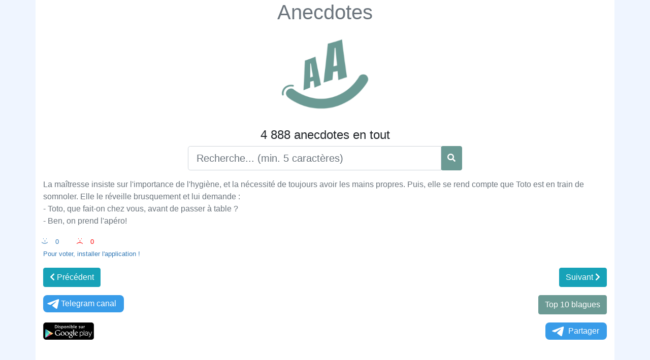

--- FILE ---
content_type: text/html; charset=UTF-8
request_url: https://fr.anecdotes.eu/La-ma%C3%AEtresse-insiste-sur-limportance-de-lhygi%C3%A8ne-et-la-n%C3%A9cessit%C3%A9-de-toujours
body_size: 2951
content:
<!DOCTYPE html>
<html xmlns="http://www.w3.org/1999/xhtml" lang="fr-FR" xml:lang="fr">
<head>
<meta charset="UTF-8" />
<meta http-equiv="content-language" content="fr-FR" />
<meta name="language" content="fr-FR" />
<meta content='width=device-width, initial-scale=1.0, maximum-scale=1.0, user-scalable=0' name='viewport' />
<link rel="preconnect" href="https://banner.actecil.eu" crossorigin/>
<link rel="dns-prefetch" href="https://banner.actecil.eu"/>
<script src="https://banner.actecil.eu/prod/actecil_core.min.js" defer></script>
<meta http-equiv="Content-Type" content="text/html; charset=utf-8" />
<meta http-equiv="X-UA-Compatible" content="IE=edge">
<meta http-equiv="CACHE-CONTROL" content="max-age=3600, must-revalidate" />
<link rel="alternate" hreflang="fr-fr" href="https://fr.anecdotes.eu/La-ma%C3%AEtresse-insiste-sur-limportance-de-lhygi%C3%A8ne-et-la-n%C3%A9cessit%C3%A9-de-toujours" />
<title>Anecdotes : La maîtresse insiste sur l'importance de </title>
<meta name="keywords" content="La,maîtresse,insiste,sur,limportance,de,lhygiène,et,la,nécessité,de,toujours,Anecdotes,blagues,histoire drole,lol"/>
<meta name="description" content="la-maitresse-insiste-sur-limportance-de-lhygiene-et-la-necessite-de-toujours-avoir-les-mains-propres-puis-elle-se-rend-c"/>
<meta name="author" content="YAKOVLEV Vladimir" />
<meta name="copyright" content="Anecdotes" />
<link rel="image_src" href="https://www.anecdotes.eu/images/anecdote.jpg" />
<link rel="canonical" href="https://fr.anecdotes.eu/La-ma%C3%AEtresse-insiste-sur-limportance-de-lhygi%C3%A8ne-et-la-n%C3%A9cessit%C3%A9-de-toujours" />
<meta property="og:url" content="https://fr.anecdotes.eu/La-ma%C3%AEtresse-insiste-sur-limportance-de-lhygi%C3%A8ne-et-la-n%C3%A9cessit%C3%A9-de-toujours" />
<meta property="og:image" content="https://www.anecdotes.eu/images/anecdote.jpg" />
<meta property="og:image:width" content="640" >
<meta property="og:image:height" content="640" >
<meta property="og:image:alt" content="Anecdotes" >
<meta property="og:type" content="website" />
<meta property="og:title" content="Anecdotes : La maîtresse insiste sur l'importance de " />
<meta property="og:description" content="[base64]" />
<meta property="og:site_name" content="Anecdotes" />
<script type="text/javascript" src="https://www.anecdotes.eu/js/jquery.js"></script>
<script type="text/javascript" src="https://www.anecdotes.eu/js/bootstrap/js/bootstrap.bundle.min.js"></script>
<link rel="stylesheet" href="https://www.anecdotes.eu/js/bootstrap/css/bootstrap-reboot.min.css" type="text/css">
<link rel="stylesheet" href="https://www.anecdotes.eu/js/bootstrap/css/bootstrap.min.css" type="text/css">
<link rel="stylesheet" href="https://www.anecdotes.eu/js/fontawesome/css/all.min.css"/>
<link rel="stylesheet" href="https://www.anecdotes.eu/css/styles.css" type="text/css" />
<link rel="shortcut icon" href="https://www.anecdotes.eu/favicon.ico" type="image/x-icon">
<meta name="google-adsense-account" content="ca-pub-2223800885562060">
<script async src="https://pagead2.googlesyndication.com/pagead/js/adsbygoogle.js?client=ca-pub-2223800885562060"
     crossorigin="anonymous"></script>
<script>
$(document).ready(function(){
	$(document).keypress(function(event){ 
		if(event.which =='13'){
			event.preventDefault();
			run_searcher();
		}
	});
	$('#search_btn').click(function(){
		run_searcher();
		
	});
	function run_searcher(){
		if($('#text_search').val().trim().length ==0) location.reload(true);
		if($('#text_search').val().trim().length <4) return false;
		$.ajax({
	        cache: true,
	        async: true,
	        url: './search.php',
	        type: 'POST',
	        data: {
	            text_search: $('#text_search').val().trim()
	        },
	        success: function(html) {
	            if (typeof html === 'undefined' || html.trim()==""){
	                return false;
	            }
	            $("#search_div").empty();
	            $("#search_div").html(html);
	        },
	        error: function() {
	            return false;
	        }
	    });
	}
});
</script>
</head>
<body style="background-color: #eff5ff;">
<div class="container" style="background-color: #fff; padding-bottom:5%;">
<h1 class="text-center"><a class="text-secondary" href="https://www.anecdotes.eu/">Anecdotes</a></h1>
<p class="text-center">
<img width="180px" alt="Anecdotes" title="Anecdotes" src="https://www.anecdotes.eu/images/anecdotes.png"></p>
<h4 class="text-center">4 888 anecdotes en tout</h4>
<div class="row">
	<div class="col-sm-6 input-group mx-auto">
		<input type="text" class="form-control form-control-lg" id="text_search" placeholder="Recherche... (min. 5 caractères)">
		<div class="input-group-append btn btn-primary" id="search_btn">
			<i class="fa fa-search text-white mt-2"></i>
		</div>
	</div>
</div>
<div id="search_div" class="pt-3">
	<p class="text-left text-secondary">La maîtresse insiste sur l'importance de l'hygiène, et la nécessité de toujours avoir les mains propres. Puis, elle se rend compte que Toto est en train de somnoler. Elle le réveille brusquement et lui demande :<br />
- Toto, que fait-on chez vous, avant de passer à table ?<br />
- Ben, on prend l'apéro!</p>
	<div class="text-left" style="color: #337ab7; font-size: 10pt; margin-left: 12px; display: inline-block;"><div class="smile">:-) </div><div style="display: inline-block;">0</div></div><div class="text-left" style="color: red; font-size: 10pt; padding-left: 50px; display: inline-block;"><div class="smile">:-( </div><div style="display: inline-block;">0</div></div><br /><a href="https://play.google.com/store/apps/details?id=com.vlady.anecdotes" class="text-left" style="color: #337ab7; font-size: 10pt;" target="_blank">Pour voter, installer l'application !</a>	<div class="row mt-3">
		<div class="col-6 text-left"><a href="./contrairement-aux-autres-phobiques-qui-font-generalement-des-crises-dangoisse-f" class="btn btn-info"><i class="fas fa-chevron-left"></i> Précédent</a></div><div class="col-6 text-right"><a href="./un-homme-malade-voit-son-medecin-rentrer-et-lui-demande-alors-quel-est-le-re" class="btn btn-info">Suivant <i class="fas fa-chevron-right"></i></a></div>	</div>
	<div class="row mt-3">
		<div class="col-6 text-left">
			<a style="display:inline-block; text-align:center; border-radius:8px; padding:5px; background:#389ce9; text-decoration:none; color:#fff; padding-right:15px;" href="https://t.me/fr_anecdotes/" target="_blank"><svg style="width:30px; height:20px; vertical-align:middle; margin:0;" viewBox="0 0 21 18"><g fill="none"><path fill="#ffffff" d="M0.554,7.092 L19.117,0.078 C19.737,-0.156 20.429,0.156 20.663,0.776 C20.745,0.994 20.763,1.23 20.713,1.457 L17.513,16.059 C17.351,16.799 16.62,17.268 15.88,17.105 C15.696,17.065 15.523,16.987 15.37,16.877 L8.997,12.271 C8.614,11.994 8.527,11.458 8.805,11.074 C8.835,11.033 8.869,10.994 8.905,10.958 L15.458,4.661 C15.594,4.53 15.598,4.313 15.467,4.176 C15.354,4.059 15.174,4.037 15.036,4.125 L6.104,9.795 C5.575,10.131 4.922,10.207 4.329,10.002 L0.577,8.704 C0.13,8.55 -0.107,8.061 0.047,7.614 C0.131,7.374 0.316,7.182 0.554,7.092 Z"></path></g></svg>Telegram canal</a>
		</div>
		<div class="col-6 text-right">
				<a class="btn btn-primary" href="https://fr.anecdotes.eu/top-10/">Top 10 blagues</a>
		</div>
	</div>
	<div class="row mt-3">
		<div class="col-6 text-left">
			<a href="https://play.google.com/store/apps/details?id=com.vlady.anecdotes" target="_blank">
				<img alt="Anecdotes GooglePlay" style="max-width:100px; height:auto;" title="Anecdotes GooglePlay" src="https://www.anecdotes.eu/images/googleplay-fr.png">
			</a>
		</div>
		<div class="col-6 text-right">
			<a style="display:inline-block; text-align:center; border-radius:8px; padding:5px; background:#389ce9; text-decoration:none; color:#fff; padding-right:15px;" href="https://xn--r1a.link/share/url?url=https%3A%2F%2Ffr.anecdotes.eu%2FLa-ma%25C3%25AEtresse-insiste-sur-limportance-de-lhygi%25C3%25A8ne-et-la-n%25C3%25A9cessit%25C3%25A9-de-toujours" target="_blank"><svg style="width:30px; height:20px; vertical-align:middle; margin:0px 5px;" viewBox="0 0 21 18"><g fill="none"><path fill="#ffffff" d="M0.554,7.092 L19.117,0.078 C19.737,-0.156 20.429,0.156 20.663,0.776 C20.745,0.994 20.763,1.23 20.713,1.457 L17.513,16.059 C17.351,16.799 16.62,17.268 15.88,17.105 C15.696,17.065 15.523,16.987 15.37,16.877 L8.997,12.271 C8.614,11.994 8.527,11.458 8.805,11.074 C8.835,11.033 8.869,10.994 8.905,10.958 L15.458,4.661 C15.594,4.53 15.598,4.313 15.467,4.176 C15.354,4.059 15.174,4.037 15.036,4.125 L6.104,9.795 C5.575,10.131 4.922,10.207 4.329,10.002 L0.577,8.704 C0.13,8.55 -0.107,8.061 0.047,7.614 C0.131,7.374 0.316,7.182 0.554,7.092 Z"></path></g></svg>Partager</a>
		</div>
	</div>
</div>
</div>
</body>
</html>

--- FILE ---
content_type: text/html; charset=utf-8
request_url: https://www.google.com/recaptcha/api2/aframe
body_size: 268
content:
<!DOCTYPE HTML><html><head><meta http-equiv="content-type" content="text/html; charset=UTF-8"></head><body><script nonce="iAPn9pP24WPY98NJZ9HPqQ">/** Anti-fraud and anti-abuse applications only. See google.com/recaptcha */ try{var clients={'sodar':'https://pagead2.googlesyndication.com/pagead/sodar?'};window.addEventListener("message",function(a){try{if(a.source===window.parent){var b=JSON.parse(a.data);var c=clients[b['id']];if(c){var d=document.createElement('img');d.src=c+b['params']+'&rc='+(localStorage.getItem("rc::a")?sessionStorage.getItem("rc::b"):"");window.document.body.appendChild(d);sessionStorage.setItem("rc::e",parseInt(sessionStorage.getItem("rc::e")||0)+1);localStorage.setItem("rc::h",'1768957987296');}}}catch(b){}});window.parent.postMessage("_grecaptcha_ready", "*");}catch(b){}</script></body></html>